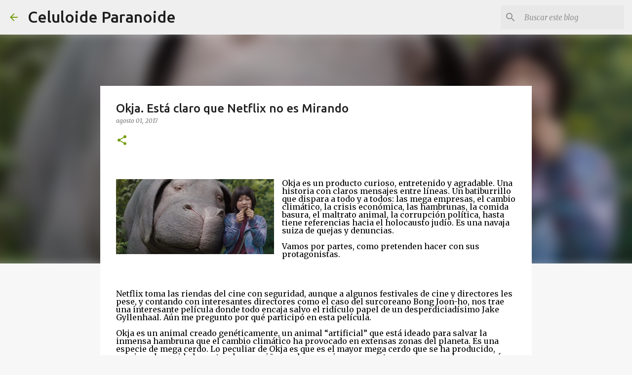

--- FILE ---
content_type: text/html; charset=utf-8
request_url: https://www.google.com/recaptcha/api2/aframe
body_size: 268
content:
<!DOCTYPE HTML><html><head><meta http-equiv="content-type" content="text/html; charset=UTF-8"></head><body><script nonce="mdTAXnqVDYvPh_qUpMlwpw">/** Anti-fraud and anti-abuse applications only. See google.com/recaptcha */ try{var clients={'sodar':'https://pagead2.googlesyndication.com/pagead/sodar?'};window.addEventListener("message",function(a){try{if(a.source===window.parent){var b=JSON.parse(a.data);var c=clients[b['id']];if(c){var d=document.createElement('img');d.src=c+b['params']+'&rc='+(localStorage.getItem("rc::a")?sessionStorage.getItem("rc::b"):"");window.document.body.appendChild(d);sessionStorage.setItem("rc::e",parseInt(sessionStorage.getItem("rc::e")||0)+1);localStorage.setItem("rc::h",'1764795150769');}}}catch(b){}});window.parent.postMessage("_grecaptcha_ready", "*");}catch(b){}</script></body></html>

--- FILE ---
content_type: text/javascript; charset=UTF-8
request_url: https://www.celuloideparanoide.com/2017/08/okja-esta-claro-que-netflix-no-es.html?action=getFeed&widgetId=Feed2&widgetType=Feed&responseType=js&xssi_token=AOuZoY5TnmY3AvvQZbQAMXLN0RjjDhY8RQ%3A1764795148644
body_size: 260
content:
try {
_WidgetManager._HandleControllerResult('Feed2', 'getFeed',{'status': 'ok', 'feed': {'entries': [{'title': 'Las Letras de Jordi - Entrevista a Maider Fern\xe1ndez', 'link': 'https://www.ivoox.com/48374279', 'publishedDate': '2020-02-29T08:36:31.000-08:00', 'author': ''}, {'title': 'Los Consejos de Alice - Entrevista con el director Nicolas Parisier', 'link': 'https://www.ivoox.com/46891886', 'publishedDate': '2020-01-23T12:36:48.000-08:00', 'author': ''}, {'title': 'Mar\xeda Solar - Barbacana, la huella del lobo.', 'link': 'https://www.ivoox.com/43813300', 'publishedDate': '2019-11-08T01:00:00.000-08:00', 'author': ''}, {'title': 'Roma. La belleza de lo cotidiano.', 'link': 'https://www.ivoox.com/43813077', 'publishedDate': '2019-11-07T01:00:00.000-08:00', 'author': ''}, {'title': 'Introducci\xf3n al anime I - Las grandes batallas en el cine', 'link': 'https://www.ivoox.com/43812778', 'publishedDate': '2019-11-05T01:00:00.000-08:00', 'author': ''}], 'title': 'Celuloide Paranoide'}});
} catch (e) {
  if (typeof log != 'undefined') {
    log('HandleControllerResult failed: ' + e);
  }
}
